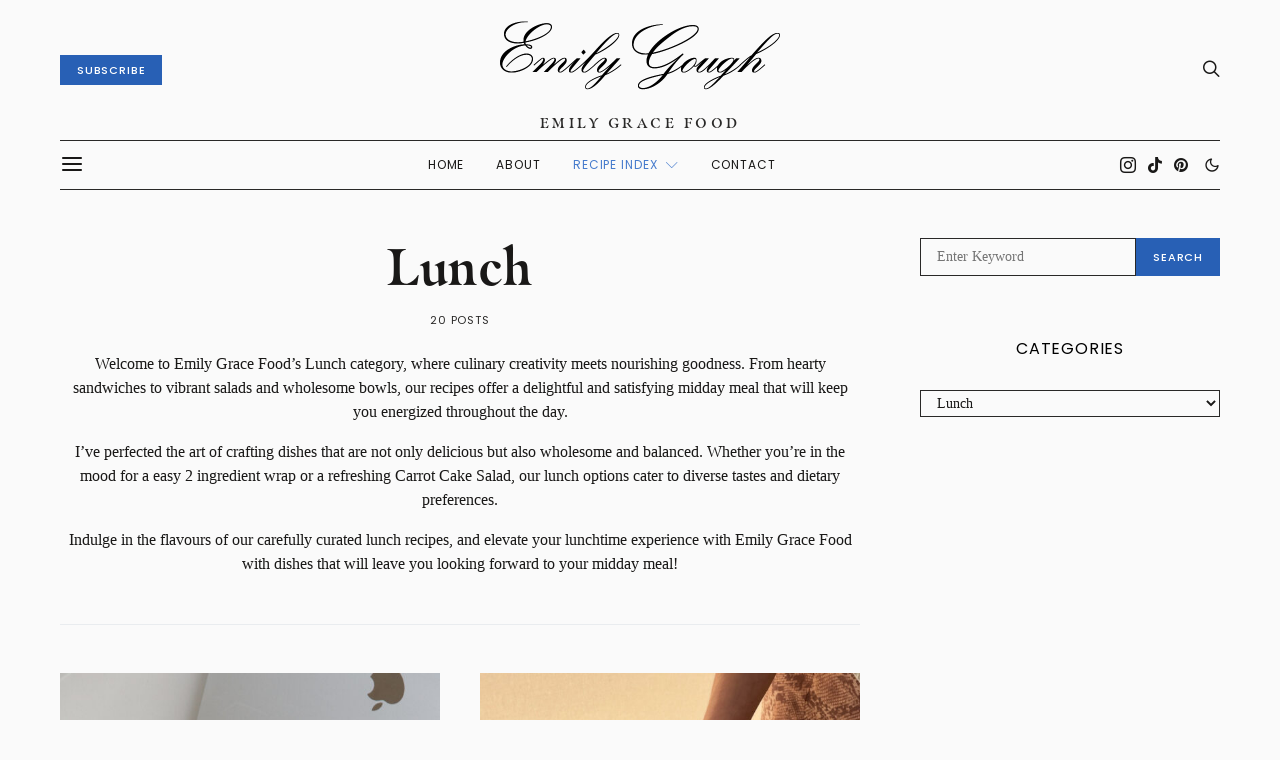

--- FILE ---
content_type: text/html; charset=utf-8
request_url: https://www.google.com/recaptcha/api2/aframe
body_size: 249
content:
<!DOCTYPE HTML><html><head><meta http-equiv="content-type" content="text/html; charset=UTF-8"></head><body><script nonce="HktR0SlGo-y7Weaq9Z7lEw">/** Anti-fraud and anti-abuse applications only. See google.com/recaptcha */ try{var clients={'sodar':'https://pagead2.googlesyndication.com/pagead/sodar?'};window.addEventListener("message",function(a){try{if(a.source===window.parent){var b=JSON.parse(a.data);var c=clients[b['id']];if(c){var d=document.createElement('img');d.src=c+b['params']+'&rc='+(localStorage.getItem("rc::a")?sessionStorage.getItem("rc::b"):"");window.document.body.appendChild(d);sessionStorage.setItem("rc::e",parseInt(sessionStorage.getItem("rc::e")||0)+1);localStorage.setItem("rc::h",'1768710721604');}}}catch(b){}});window.parent.postMessage("_grecaptcha_ready", "*");}catch(b){}</script></body></html>

--- FILE ---
content_type: application/javascript; charset=utf-8
request_url: https://cs.iubenda.com/cookie-solution/confs/js/52653733.js
body_size: -287
content:
_iub.csRC = { showBranding: true, publicId: '9b1eb020-6db6-11ee-8bfc-5ad8d8c564c0', floatingGroup: false };
_iub.csEnabled = true;
_iub.csPurposes = [4,5,3,1];
_iub.cpUpd = 1731910230;
_iub.csT = 0.025;
_iub.googleConsentModeV2 = true;
_iub.totalNumberOfProviders = 8;
